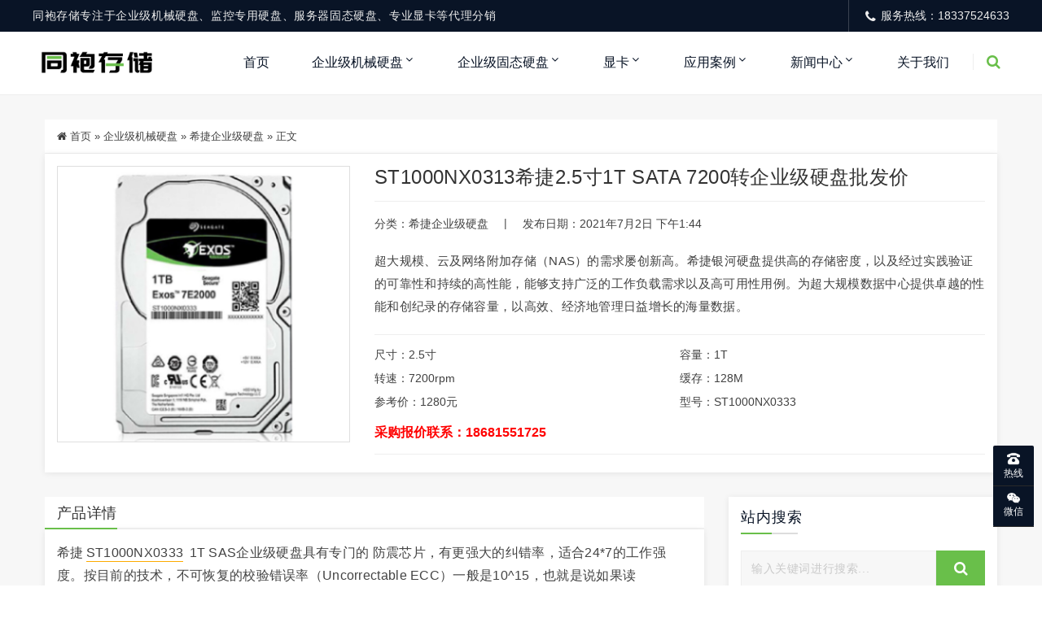

--- FILE ---
content_type: text/html; charset=UTF-8
request_url: http://www.tong-pao.com/40.html
body_size: 15408
content:
<!DOCTYPE html>
<html lang="en-US">
<head>
<meta http-equiv="Content-Type" content="text/html; charset=UTF-8"/>
<meta name="viewport" content="width=device-width, initial-scale=1, shrink-to-fit=no, viewport-fit=cover">
<!--[if IE]><meta http-equiv='X-UA-Compatible' content='IE=edge,chrome=1'><![endif]-->
<title>ST1000NX0313希捷2.5寸1T SATA 7200转企业级硬盘批发价</title>
<meta name="keywords" content="希捷企业级硬盘">
<meta name="description" content="希捷ST1000NX0333 1T SAS企业级硬盘具有专门的 防震芯片，有更强大的纠错率，适合24*7的工作强度。按目前的技术，不可恢复的校验错误率（Uncorrectable ECC）一般是10^15，也就是说如果读10^15bit，有可能出现一次不可恢复的校验错误。  	具体参数：  	品牌：SEAGATE  	型号：ST1000NX0333  	硬盘容量：1T  	缓存：128MB  	硬">
<link rel="shortcut icon" href="http://www.tong-pao.com/wp-content/themes/Factory/static/images/favicon.png">
<meta name='robots' content='max-image-preview:large' />
<style id='wp-img-auto-sizes-contain-inline-css' type='text/css'>
img:is([sizes=auto i],[sizes^="auto," i]){contain-intrinsic-size:3000px 1500px}
/*# sourceURL=wp-img-auto-sizes-contain-inline-css */
</style>
<link rel='stylesheet' id='dahuzi-blocks-style-css-css' href='http://www.tong-pao.com/wp-content/themes/Factory/admin/dahuzi-blocks/dist/blocks.style.build.css?ver=1649310380' type='text/css' media='all' />
<style id='wp-block-library-inline-css' type='text/css'>
:root{--wp-block-synced-color:#7a00df;--wp-block-synced-color--rgb:122,0,223;--wp-bound-block-color:var(--wp-block-synced-color);--wp-editor-canvas-background:#ddd;--wp-admin-theme-color:#007cba;--wp-admin-theme-color--rgb:0,124,186;--wp-admin-theme-color-darker-10:#006ba1;--wp-admin-theme-color-darker-10--rgb:0,107,160.5;--wp-admin-theme-color-darker-20:#005a87;--wp-admin-theme-color-darker-20--rgb:0,90,135;--wp-admin-border-width-focus:2px}@media (min-resolution:192dpi){:root{--wp-admin-border-width-focus:1.5px}}.wp-element-button{cursor:pointer}:root .has-very-light-gray-background-color{background-color:#eee}:root .has-very-dark-gray-background-color{background-color:#313131}:root .has-very-light-gray-color{color:#eee}:root .has-very-dark-gray-color{color:#313131}:root .has-vivid-green-cyan-to-vivid-cyan-blue-gradient-background{background:linear-gradient(135deg,#00d084,#0693e3)}:root .has-purple-crush-gradient-background{background:linear-gradient(135deg,#34e2e4,#4721fb 50%,#ab1dfe)}:root .has-hazy-dawn-gradient-background{background:linear-gradient(135deg,#faaca8,#dad0ec)}:root .has-subdued-olive-gradient-background{background:linear-gradient(135deg,#fafae1,#67a671)}:root .has-atomic-cream-gradient-background{background:linear-gradient(135deg,#fdd79a,#004a59)}:root .has-nightshade-gradient-background{background:linear-gradient(135deg,#330968,#31cdcf)}:root .has-midnight-gradient-background{background:linear-gradient(135deg,#020381,#2874fc)}:root{--wp--preset--font-size--normal:16px;--wp--preset--font-size--huge:42px}.has-regular-font-size{font-size:1em}.has-larger-font-size{font-size:2.625em}.has-normal-font-size{font-size:var(--wp--preset--font-size--normal)}.has-huge-font-size{font-size:var(--wp--preset--font-size--huge)}.has-text-align-center{text-align:center}.has-text-align-left{text-align:left}.has-text-align-right{text-align:right}.has-fit-text{white-space:nowrap!important}#end-resizable-editor-section{display:none}.aligncenter{clear:both}.items-justified-left{justify-content:flex-start}.items-justified-center{justify-content:center}.items-justified-right{justify-content:flex-end}.items-justified-space-between{justify-content:space-between}.screen-reader-text{border:0;clip-path:inset(50%);height:1px;margin:-1px;overflow:hidden;padding:0;position:absolute;width:1px;word-wrap:normal!important}.screen-reader-text:focus{background-color:#ddd;clip-path:none;color:#444;display:block;font-size:1em;height:auto;left:5px;line-height:normal;padding:15px 23px 14px;text-decoration:none;top:5px;width:auto;z-index:100000}html :where(.has-border-color){border-style:solid}html :where([style*=border-top-color]){border-top-style:solid}html :where([style*=border-right-color]){border-right-style:solid}html :where([style*=border-bottom-color]){border-bottom-style:solid}html :where([style*=border-left-color]){border-left-style:solid}html :where([style*=border-width]){border-style:solid}html :where([style*=border-top-width]){border-top-style:solid}html :where([style*=border-right-width]){border-right-style:solid}html :where([style*=border-bottom-width]){border-bottom-style:solid}html :where([style*=border-left-width]){border-left-style:solid}html :where(img[class*=wp-image-]){height:auto;max-width:100%}:where(figure){margin:0 0 1em}html :where(.is-position-sticky){--wp-admin--admin-bar--position-offset:var(--wp-admin--admin-bar--height,0px)}@media screen and (max-width:600px){html :where(.is-position-sticky){--wp-admin--admin-bar--position-offset:0px}}

/*# sourceURL=wp-block-library-inline-css */
</style><style id='global-styles-inline-css' type='text/css'>
:root{--wp--preset--aspect-ratio--square: 1;--wp--preset--aspect-ratio--4-3: 4/3;--wp--preset--aspect-ratio--3-4: 3/4;--wp--preset--aspect-ratio--3-2: 3/2;--wp--preset--aspect-ratio--2-3: 2/3;--wp--preset--aspect-ratio--16-9: 16/9;--wp--preset--aspect-ratio--9-16: 9/16;--wp--preset--color--black: #000000;--wp--preset--color--cyan-bluish-gray: #abb8c3;--wp--preset--color--white: #ffffff;--wp--preset--color--pale-pink: #f78da7;--wp--preset--color--vivid-red: #cf2e2e;--wp--preset--color--luminous-vivid-orange: #ff6900;--wp--preset--color--luminous-vivid-amber: #fcb900;--wp--preset--color--light-green-cyan: #7bdcb5;--wp--preset--color--vivid-green-cyan: #00d084;--wp--preset--color--pale-cyan-blue: #8ed1fc;--wp--preset--color--vivid-cyan-blue: #0693e3;--wp--preset--color--vivid-purple: #9b51e0;--wp--preset--gradient--vivid-cyan-blue-to-vivid-purple: linear-gradient(135deg,rgb(6,147,227) 0%,rgb(155,81,224) 100%);--wp--preset--gradient--light-green-cyan-to-vivid-green-cyan: linear-gradient(135deg,rgb(122,220,180) 0%,rgb(0,208,130) 100%);--wp--preset--gradient--luminous-vivid-amber-to-luminous-vivid-orange: linear-gradient(135deg,rgb(252,185,0) 0%,rgb(255,105,0) 100%);--wp--preset--gradient--luminous-vivid-orange-to-vivid-red: linear-gradient(135deg,rgb(255,105,0) 0%,rgb(207,46,46) 100%);--wp--preset--gradient--very-light-gray-to-cyan-bluish-gray: linear-gradient(135deg,rgb(238,238,238) 0%,rgb(169,184,195) 100%);--wp--preset--gradient--cool-to-warm-spectrum: linear-gradient(135deg,rgb(74,234,220) 0%,rgb(151,120,209) 20%,rgb(207,42,186) 40%,rgb(238,44,130) 60%,rgb(251,105,98) 80%,rgb(254,248,76) 100%);--wp--preset--gradient--blush-light-purple: linear-gradient(135deg,rgb(255,206,236) 0%,rgb(152,150,240) 100%);--wp--preset--gradient--blush-bordeaux: linear-gradient(135deg,rgb(254,205,165) 0%,rgb(254,45,45) 50%,rgb(107,0,62) 100%);--wp--preset--gradient--luminous-dusk: linear-gradient(135deg,rgb(255,203,112) 0%,rgb(199,81,192) 50%,rgb(65,88,208) 100%);--wp--preset--gradient--pale-ocean: linear-gradient(135deg,rgb(255,245,203) 0%,rgb(182,227,212) 50%,rgb(51,167,181) 100%);--wp--preset--gradient--electric-grass: linear-gradient(135deg,rgb(202,248,128) 0%,rgb(113,206,126) 100%);--wp--preset--gradient--midnight: linear-gradient(135deg,rgb(2,3,129) 0%,rgb(40,116,252) 100%);--wp--preset--font-size--small: 13px;--wp--preset--font-size--medium: 20px;--wp--preset--font-size--large: 36px;--wp--preset--font-size--x-large: 42px;--wp--preset--spacing--20: 0.44rem;--wp--preset--spacing--30: 0.67rem;--wp--preset--spacing--40: 1rem;--wp--preset--spacing--50: 1.5rem;--wp--preset--spacing--60: 2.25rem;--wp--preset--spacing--70: 3.38rem;--wp--preset--spacing--80: 5.06rem;--wp--preset--shadow--natural: 6px 6px 9px rgba(0, 0, 0, 0.2);--wp--preset--shadow--deep: 12px 12px 50px rgba(0, 0, 0, 0.4);--wp--preset--shadow--sharp: 6px 6px 0px rgba(0, 0, 0, 0.2);--wp--preset--shadow--outlined: 6px 6px 0px -3px rgb(255, 255, 255), 6px 6px rgb(0, 0, 0);--wp--preset--shadow--crisp: 6px 6px 0px rgb(0, 0, 0);}:where(.is-layout-flex){gap: 0.5em;}:where(.is-layout-grid){gap: 0.5em;}body .is-layout-flex{display: flex;}.is-layout-flex{flex-wrap: wrap;align-items: center;}.is-layout-flex > :is(*, div){margin: 0;}body .is-layout-grid{display: grid;}.is-layout-grid > :is(*, div){margin: 0;}:where(.wp-block-columns.is-layout-flex){gap: 2em;}:where(.wp-block-columns.is-layout-grid){gap: 2em;}:where(.wp-block-post-template.is-layout-flex){gap: 1.25em;}:where(.wp-block-post-template.is-layout-grid){gap: 1.25em;}.has-black-color{color: var(--wp--preset--color--black) !important;}.has-cyan-bluish-gray-color{color: var(--wp--preset--color--cyan-bluish-gray) !important;}.has-white-color{color: var(--wp--preset--color--white) !important;}.has-pale-pink-color{color: var(--wp--preset--color--pale-pink) !important;}.has-vivid-red-color{color: var(--wp--preset--color--vivid-red) !important;}.has-luminous-vivid-orange-color{color: var(--wp--preset--color--luminous-vivid-orange) !important;}.has-luminous-vivid-amber-color{color: var(--wp--preset--color--luminous-vivid-amber) !important;}.has-light-green-cyan-color{color: var(--wp--preset--color--light-green-cyan) !important;}.has-vivid-green-cyan-color{color: var(--wp--preset--color--vivid-green-cyan) !important;}.has-pale-cyan-blue-color{color: var(--wp--preset--color--pale-cyan-blue) !important;}.has-vivid-cyan-blue-color{color: var(--wp--preset--color--vivid-cyan-blue) !important;}.has-vivid-purple-color{color: var(--wp--preset--color--vivid-purple) !important;}.has-black-background-color{background-color: var(--wp--preset--color--black) !important;}.has-cyan-bluish-gray-background-color{background-color: var(--wp--preset--color--cyan-bluish-gray) !important;}.has-white-background-color{background-color: var(--wp--preset--color--white) !important;}.has-pale-pink-background-color{background-color: var(--wp--preset--color--pale-pink) !important;}.has-vivid-red-background-color{background-color: var(--wp--preset--color--vivid-red) !important;}.has-luminous-vivid-orange-background-color{background-color: var(--wp--preset--color--luminous-vivid-orange) !important;}.has-luminous-vivid-amber-background-color{background-color: var(--wp--preset--color--luminous-vivid-amber) !important;}.has-light-green-cyan-background-color{background-color: var(--wp--preset--color--light-green-cyan) !important;}.has-vivid-green-cyan-background-color{background-color: var(--wp--preset--color--vivid-green-cyan) !important;}.has-pale-cyan-blue-background-color{background-color: var(--wp--preset--color--pale-cyan-blue) !important;}.has-vivid-cyan-blue-background-color{background-color: var(--wp--preset--color--vivid-cyan-blue) !important;}.has-vivid-purple-background-color{background-color: var(--wp--preset--color--vivid-purple) !important;}.has-black-border-color{border-color: var(--wp--preset--color--black) !important;}.has-cyan-bluish-gray-border-color{border-color: var(--wp--preset--color--cyan-bluish-gray) !important;}.has-white-border-color{border-color: var(--wp--preset--color--white) !important;}.has-pale-pink-border-color{border-color: var(--wp--preset--color--pale-pink) !important;}.has-vivid-red-border-color{border-color: var(--wp--preset--color--vivid-red) !important;}.has-luminous-vivid-orange-border-color{border-color: var(--wp--preset--color--luminous-vivid-orange) !important;}.has-luminous-vivid-amber-border-color{border-color: var(--wp--preset--color--luminous-vivid-amber) !important;}.has-light-green-cyan-border-color{border-color: var(--wp--preset--color--light-green-cyan) !important;}.has-vivid-green-cyan-border-color{border-color: var(--wp--preset--color--vivid-green-cyan) !important;}.has-pale-cyan-blue-border-color{border-color: var(--wp--preset--color--pale-cyan-blue) !important;}.has-vivid-cyan-blue-border-color{border-color: var(--wp--preset--color--vivid-cyan-blue) !important;}.has-vivid-purple-border-color{border-color: var(--wp--preset--color--vivid-purple) !important;}.has-vivid-cyan-blue-to-vivid-purple-gradient-background{background: var(--wp--preset--gradient--vivid-cyan-blue-to-vivid-purple) !important;}.has-light-green-cyan-to-vivid-green-cyan-gradient-background{background: var(--wp--preset--gradient--light-green-cyan-to-vivid-green-cyan) !important;}.has-luminous-vivid-amber-to-luminous-vivid-orange-gradient-background{background: var(--wp--preset--gradient--luminous-vivid-amber-to-luminous-vivid-orange) !important;}.has-luminous-vivid-orange-to-vivid-red-gradient-background{background: var(--wp--preset--gradient--luminous-vivid-orange-to-vivid-red) !important;}.has-very-light-gray-to-cyan-bluish-gray-gradient-background{background: var(--wp--preset--gradient--very-light-gray-to-cyan-bluish-gray) !important;}.has-cool-to-warm-spectrum-gradient-background{background: var(--wp--preset--gradient--cool-to-warm-spectrum) !important;}.has-blush-light-purple-gradient-background{background: var(--wp--preset--gradient--blush-light-purple) !important;}.has-blush-bordeaux-gradient-background{background: var(--wp--preset--gradient--blush-bordeaux) !important;}.has-luminous-dusk-gradient-background{background: var(--wp--preset--gradient--luminous-dusk) !important;}.has-pale-ocean-gradient-background{background: var(--wp--preset--gradient--pale-ocean) !important;}.has-electric-grass-gradient-background{background: var(--wp--preset--gradient--electric-grass) !important;}.has-midnight-gradient-background{background: var(--wp--preset--gradient--midnight) !important;}.has-small-font-size{font-size: var(--wp--preset--font-size--small) !important;}.has-medium-font-size{font-size: var(--wp--preset--font-size--medium) !important;}.has-large-font-size{font-size: var(--wp--preset--font-size--large) !important;}.has-x-large-font-size{font-size: var(--wp--preset--font-size--x-large) !important;}
/*# sourceURL=global-styles-inline-css */
</style>

<style id='classic-theme-styles-inline-css' type='text/css'>
/*! This file is auto-generated */
.wp-block-button__link{color:#fff;background-color:#32373c;border-radius:9999px;box-shadow:none;text-decoration:none;padding:calc(.667em + 2px) calc(1.333em + 2px);font-size:1.125em}.wp-block-file__button{background:#32373c;color:#fff;text-decoration:none}
/*# sourceURL=/wp-includes/css/classic-themes.min.css */
</style>
<link rel='stylesheet' id='plugins-css' href='http://www.tong-pao.com/wp-content/themes/Factory/static/css/plugins.min.css?ver=2.8.2' type='text/css' media='all' />
<link rel='stylesheet' id='style-css' href='http://www.tong-pao.com/wp-content/themes/Factory/static/css/style.css?ver=2.8.2' type='text/css' media='all' />
<link rel='stylesheet' id='responsive-css' href='http://www.tong-pao.com/wp-content/themes/Factory/static/css/responsive.css?ver=2.8.2' type='text/css' media='all' />
<link rel='stylesheet' id='font-awesome-css' href='http://www.tong-pao.com/wp-content/themes/Factory/static/font-awesome/css/font-awesome.min.css?ver=4.7.1' type='text/css' media='all' />
<link rel='stylesheet' id='fancybox-css' href='https://cdn.staticfile.org/fancybox/3.5.7/jquery.fancybox.min.css?ver=6.9' type='text/css' media='all' />
<style id='akismet-widget-style-inline-css' type='text/css'>

			.a-stats {
				--akismet-color-mid-green: #357b49;
				--akismet-color-white: #fff;
				--akismet-color-light-grey: #f6f7f7;

				max-width: 350px;
				width: auto;
			}

			.a-stats * {
				all: unset;
				box-sizing: border-box;
			}

			.a-stats strong {
				font-weight: 600;
			}

			.a-stats a.a-stats__link,
			.a-stats a.a-stats__link:visited,
			.a-stats a.a-stats__link:active {
				background: var(--akismet-color-mid-green);
				border: none;
				box-shadow: none;
				border-radius: 8px;
				color: var(--akismet-color-white);
				cursor: pointer;
				display: block;
				font-family: -apple-system, BlinkMacSystemFont, 'Segoe UI', 'Roboto', 'Oxygen-Sans', 'Ubuntu', 'Cantarell', 'Helvetica Neue', sans-serif;
				font-weight: 500;
				padding: 12px;
				text-align: center;
				text-decoration: none;
				transition: all 0.2s ease;
			}

			/* Extra specificity to deal with TwentyTwentyOne focus style */
			.widget .a-stats a.a-stats__link:focus {
				background: var(--akismet-color-mid-green);
				color: var(--akismet-color-white);
				text-decoration: none;
			}

			.a-stats a.a-stats__link:hover {
				filter: brightness(110%);
				box-shadow: 0 4px 12px rgba(0, 0, 0, 0.06), 0 0 2px rgba(0, 0, 0, 0.16);
			}

			.a-stats .count {
				color: var(--akismet-color-white);
				display: block;
				font-size: 1.5em;
				line-height: 1.4;
				padding: 0 13px;
				white-space: nowrap;
			}
		
/*# sourceURL=akismet-widget-style-inline-css */
</style>
<script type="text/javascript" src="https://cdn.staticfile.org/jquery/3.3.1/jquery.min.js" id="jquery-js"></script>
<script type="text/javascript" src="https://cdn.staticfile.org/jquery-migrate/3.0.1/jquery-migrate.min.js" id="jquery-migrate-js"></script>
<style>a:hover{color: #69bf4a;}
.header.header-style-2 .top-bar{background-color: #091426;}
.top-bar .contact-info li,.top-bar .social-icons ul li{color: #eee;}
#projects_carousel.owl-carousel .owl-nav .owl-next,#projects_carousel.owl-carousel .owl-nav .owl-prev,.about-features .thumb .about-video,.blog-details .details-content .btn-box a,.blog-post .read-btn:hover,.border-style-2:after,.border-style-3:after,.btn-black,.btn-bordered,.btn-theme,.btn-theme-1,.btn-transparent,.btn-white,.contact-divider .contact-btn-item .contact-btn.style-1,.dropdown-buttons .menu-search-box .search-box button,.dropdown-item.active,.dropdown-item:active,.dropdown-item:hover,.header .menu-style.menu-hover-2 .navbar-nav li.active a.nav-link,.header .menu-style.menu-hover-2 .navbar-nav li:focus a.nav-link,.header .menu-style.menu-hover-2 .navbar-nav li:hover a.nav-link,.page-link-item ul li .active,.post-sticky,.slide-bar .slide-bar__item:hover,.slide-bar .slide-bar__item__tips,.social-icon.bordered-theme li:hover,.testimonials-post .testimonials-item .content small strong,.theme-sidebar .title-box h3:before,.theme-sidebar .widget_search button,.home-modular-19 a.btn-primary,.home-modular-17 .transparent-btn:hover,.home-modular-17 a.btn-primary,.modular15_wrapper .btn-outline-style:hover,.modular15_wrapper span.video-play-icon{background-color:#69bf4a;}
.header .dropdown-menu{border-top: 2px solid #69bf4a;}
.dropdown-buttons .menu-search-box ul{border: 2px solid #69bf4a;}
.social-icon.bordered-theme li:hover,.product-details-title h2,.page-link-item ul li .active,.modular15_wrapper .btn-outline-style,.modular15_wrapper .btn-outline-style:hover{border-color:#69bf4a;}
.slide-bar .slide-bar__item__tips:after{border-left: 6px solid #69bf4a;}
.header.header-style-2 .menu-hover-2 .dropdown-buttons .btn-group .btn,.header .menu-hover-2 .dropdown-buttons .btn-group .btn,.section-title h2 span,.about-features .content h2 span,.about-features .content .company-funfact h2,.testimonials-post .testimonials-item .content i,.contact-text h2 span,.category .tab-category-menu li.current-cat a,.header .menu-style.bg-transparent .navbar-nav li.active a.nav-link, .header .menu-style.bg-transparent .navbar-nav li:focus a.nav-link, .header .menu-style.bg-transparent .navbar-nav li:hover a.nav-link,.modular15_wrapper .btn-outline-style{color: #69bf4a;}
.header .fixed-header,.slide-text .sub-title h4,.welcome-feature .content,#projects_carousel.owl-carousel .owl-nav .owl-next:hover, #projects_carousel.owl-carousel .owl-nav .owl-prev:hover,#testimonials_carousel.owl-carousel .owl-nav .owl-next, #testimonials_carousel.owl-carousel .owl-nav .owl-prev,.blog-post .read-btn,.contact-text,.slide-bar,.theme-sidebar .widget_search button:hover,.page-link-item ul li a{background-color: #091426;}
.page-link-item ul li a,.contact-section .contact-bg{border-color:#091426;}
.client-section #client_carousel.owl-carousel .owl-nav .owl-prev,.client-section #client_carousel.owl-carousel .owl-nav .owl-next{color: #091426;}
footer.bg-theme-color-2,
.footer-copy-right.bg-theme-color-2{background-color:#091426 !important}
.footer-widget-one p,
.footer-list li a,
footer .blog-small-item .tex h5 a,
.footer-copy-right a,
.footer-menu li,
.footer-copy-right p,
.social-icon.bordered-theme li a,
.footer-title h4,
.footer-item h6{color:#989898 !important}
</style>

</head>

<body class="wp-singular post-template-default single single-post postid-40 single-format-standard wp-theme-Factory">

    
    <div class="page-wrapper">
                <header class="mobile-header header header-style-2 clearfix" >

                        <div class="top-bar">
                <div class="container">
                    <div class="row">
                        <div class="col-lg-9">
                            <div class="contact-info">
                                <ul>
                                    <li>
                                        同袍存储专注于企业级机械硬盘、监控专用硬盘、服务器固态硬盘、专业显卡等代理分销                                    </li>
                                </ul>
                            </div>
                        </div>
                                                <div class="col-lg-3">
                            <div class="social-icons">
                                <ul>
                                    <li><i class="fa fa-phone"></i>服务热线：18337524633</li>
                                </ul>
                            </div>
                        </div>
                                            </div>
                </div>
            </div>
            
            <div class="menu-style menu-hover-2 bg-transparent clearfix">

                <div class="main-navigation main-mega-menu animated">
                    <nav class="navbar navbar-expand-lg navbar-light">
                        <div class="container">

                            <a class="navbar-brand" href="https://www.tong-pao.com">
                                                                    <img id="logo_img" src="https://www.tong-pao.com/wp-content/uploads/2024/04/2024040206053214.png" alt="">
                                                            </a> 
                            <button class="navbar-toggler" type="button" data-toggle="collapse" data-target="#navbar-collapse-1" aria-controls="navbar-collapse-1" aria-expanded="false">
                                <span class="navbar-toggler-icon"></span>
                            </button>

                            <div class="collapse navbar-collapse" id="navbar-collapse-1">

                                <ul class="pc-menu navbar-nav ml-xl-auto">
                                    <li  id="menu-item-660" class="menu-item menu-item-type-post_type menu-item-object-page menu-item-home menu-item-660 nav-item nav-item dropdown"><a href="https://www.tong-pao.com/" class="nav-link">首页</a></li>
<li  id="menu-item-435" class="menu-item menu-item-type-taxonomy menu-item-object-category current-post-ancestor menu-item-has-children dropdown menu-item-435 nav-item nav-item dropdown"><a href="https://www.tong-pao.com/qiyeji_hdd/" aria-haspopup="true" aria-expanded="false" class="dropdown-toggle nav-link" id="menu-item-dropdown-435">企业级机械硬盘</a><i class="fa fa-sort-down mobile_dropdown_icon"></i>
<ul class="dropdown-menu" aria-labelledby="menu-item-dropdown-435">
	<li  id="menu-item-437" class="menu-item menu-item-type-taxonomy menu-item-object-category current-post-ancestor current-menu-parent current-post-parent active menu-item-437 nav-item nav-item dropdown"><a href="https://www.tong-pao.com/qiyeji_hdd/seagate_exos/" class="dropdown-item">希捷企业级硬盘</a></li>
	<li  id="menu-item-4088" class="menu-item menu-item-type-taxonomy menu-item-object-category menu-item-4088 nav-item nav-item dropdown"><a href="https://www.tong-pao.com/qiyeji_hdd/wd_hdd/" class="dropdown-item">西数企业级硬盘</a></li>
	<li  id="menu-item-4090" class="menu-item menu-item-type-taxonomy menu-item-object-category menu-item-4090 nav-item nav-item dropdown"><a href="https://www.tong-pao.com/qiyeji_hdd/wd_gold/" class="dropdown-item">西数金盘</a></li>
	<li  id="menu-item-436" class="menu-item menu-item-type-taxonomy menu-item-object-category menu-item-436 nav-item nav-item dropdown"><a href="https://www.tong-pao.com/qiyeji_hdd/toshiba/" class="dropdown-item">东芝企业级硬盘</a></li>
</ul>
</li>
<li  id="menu-item-667" class="menu-item menu-item-type-taxonomy menu-item-object-category menu-item-has-children dropdown menu-item-667 nav-item nav-item dropdown"><a href="https://www.tong-pao.com/qiyeji_ssd/" aria-haspopup="true" aria-expanded="false" class="dropdown-toggle nav-link" id="menu-item-dropdown-667">企业级固态硬盘</a><i class="fa fa-sort-down mobile_dropdown_icon"></i>
<ul class="dropdown-menu" aria-labelledby="menu-item-dropdown-667">
	<li  id="menu-item-669" class="menu-item menu-item-type-taxonomy menu-item-object-category menu-item-669 nav-item nav-item dropdown"><a href="https://www.tong-pao.com/qiyeji_ssd/samsung/" class="dropdown-item">三星企业级SSD</a></li>
	<li  id="menu-item-668" class="menu-item menu-item-type-taxonomy menu-item-object-category menu-item-668 nav-item nav-item dropdown"><a href="https://www.tong-pao.com/qiyeji_ssd/intel/" class="dropdown-item">Solidigm企业级SSD</a></li>
	<li  id="menu-item-4089" class="menu-item menu-item-type-taxonomy menu-item-object-category menu-item-4089 nav-item nav-item dropdown"><a href="https://www.tong-pao.com/qiyeji_ssd/wd_ssd/" class="dropdown-item">西数企业级SSD</a></li>
</ul>
</li>
<li  id="menu-item-1307" class="menu-item menu-item-type-taxonomy menu-item-object-category menu-item-has-children dropdown menu-item-1307 nav-item nav-item dropdown"><a href="https://www.tong-pao.com/server_gpu/" aria-haspopup="true" aria-expanded="false" class="dropdown-toggle nav-link" id="menu-item-dropdown-1307">显卡</a><i class="fa fa-sort-down mobile_dropdown_icon"></i>
<ul class="dropdown-menu" aria-labelledby="menu-item-dropdown-1307">
	<li  id="menu-item-1309" class="menu-item menu-item-type-taxonomy menu-item-object-category menu-item-1309 nav-item nav-item dropdown"><a href="https://www.tong-pao.com/server_gpu/tesla/" class="dropdown-item">计算加速卡</a></li>
	<li  id="menu-item-1308" class="menu-item menu-item-type-taxonomy menu-item-object-category menu-item-1308 nav-item nav-item dropdown"><a href="https://www.tong-pao.com/server_gpu/quadro/" class="dropdown-item">图形显卡</a></li>
</ul>
</li>
<li  id="menu-item-439" class="menu-item menu-item-type-taxonomy menu-item-object-category menu-item-has-children dropdown menu-item-439 nav-item nav-item dropdown"><a href="https://www.tong-pao.com/case/" aria-haspopup="true" aria-expanded="false" class="dropdown-toggle nav-link" id="menu-item-dropdown-439">应用案例</a><i class="fa fa-sort-down mobile_dropdown_icon"></i>
<ul class="dropdown-menu" aria-labelledby="menu-item-dropdown-439">
	<li  id="menu-item-441" class="menu-item menu-item-type-taxonomy menu-item-object-category menu-item-441 nav-item nav-item dropdown"><a href="https://www.tong-pao.com/case/nas/" class="dropdown-item">NAS网络存储</a></li>
	<li  id="menu-item-444" class="menu-item menu-item-type-taxonomy menu-item-object-category menu-item-444 nav-item nav-item dropdown"><a href="https://www.tong-pao.com/case/ruodian/" class="dropdown-item">弱电安防监控</a></li>
	<li  id="menu-item-443" class="menu-item menu-item-type-taxonomy menu-item-object-category menu-item-443 nav-item nav-item dropdown"><a href="https://www.tong-pao.com/case/tuxing/" class="dropdown-item">图形运算渲染</a></li>
	<li  id="menu-item-442" class="menu-item menu-item-type-taxonomy menu-item-object-category menu-item-442 nav-item nav-item dropdown"><a href="https://www.tong-pao.com/case/qukuailian/" class="dropdown-item">区块链存储</a></li>
	<li  id="menu-item-440" class="menu-item menu-item-type-taxonomy menu-item-object-category menu-item-440 nav-item nav-item dropdown"><a href="https://www.tong-pao.com/case/yunjisuan/" class="dropdown-item">IDC数据中心</a></li>
</ul>
</li>
<li  id="menu-item-445" class="menu-item menu-item-type-taxonomy menu-item-object-category menu-item-has-children dropdown menu-item-445 nav-item nav-item dropdown"><a href="https://www.tong-pao.com/news/" aria-haspopup="true" aria-expanded="false" class="dropdown-toggle nav-link" id="menu-item-dropdown-445">新闻中心</a><i class="fa fa-sort-down mobile_dropdown_icon"></i>
<ul class="dropdown-menu" aria-labelledby="menu-item-dropdown-445">
	<li  id="menu-item-448" class="menu-item menu-item-type-taxonomy menu-item-object-category menu-item-448 nav-item nav-item dropdown"><a href="https://www.tong-pao.com/news/hdd_kepu/" class="dropdown-item">机械硬盘百科</a></li>
	<li  id="menu-item-447" class="menu-item menu-item-type-taxonomy menu-item-object-category menu-item-447 nav-item nav-item dropdown"><a href="https://www.tong-pao.com/news/ssd_kepu/" class="dropdown-item">固态硬盘百科</a></li>
	<li  id="menu-item-446" class="menu-item menu-item-type-taxonomy menu-item-object-category menu-item-446 nav-item nav-item dropdown"><a href="https://www.tong-pao.com/news/memory_kepu/" class="dropdown-item">内存条百科</a></li>
</ul>
</li>
<li  id="menu-item-662" class="menu-item menu-item-type-post_type menu-item-object-page menu-item-662 nav-item nav-item dropdown"><a href="https://www.tong-pao.com/about" class="nav-link">关于我们</a></li>
                                </ul>
										
                                                                <div class="dropdown-buttons">
                                    <div class="btn-group menu-search-box">
                                        <button type="button" class="btn dropdown-toggle" id="header-drop-3" data-toggle="dropdown" aria-haspopup="true" aria-expanded="false"><i class="fa fa-search"></i></button>
                                        <ul class="dropdown-menu dropdown-menu-right dropdown-animation" aria-labelledby="header-drop-3" >
                                            <li>
                                                <form role="search" class="search-box" action="https://www.tong-pao.com/">
                                                    <div class="form-group">
                                                        <input type="text" class="form-control" name="s" placeholder="输入关键词搜索...">
                                                        <button type="submit" class="fa fa-search form-control-feedback"></button>
                                                    </div>
                                                </form>
                                            </li>
                                        </ul>
                                    </div>
                                </div>
                                
                            </div>
                        </div>
                    </nav>
                </div>
            </div>

        </header>
<div class="showproduct-head">
  <div class="container">
        <div class="single-breadcrumbs">
      <i class="fa fa-home"></i> <a href="https://www.tong-pao.com">首页</a> <span>&raquo;</span> <a href="https://www.tong-pao.com/qiyeji_hdd/">企业级机械硬盘</a>  <span>&raquo;</span> <a href="https://www.tong-pao.com/qiyeji_hdd/seagate_exos/">希捷企业级硬盘</a>  <span>&raquo;</span> 正文    </div>
        <div class="showproduct-wrap">
      <div class="row">
        <div class="col-lg-4">
            <div class="showproduct-img">
              <ul id="showproduct-slider" class="showproduct-slider">
                                              <li>
                    <img src="https://www.tong-pao.com/wp-content/uploads/2021/07/1-21063013440b35.png" alt="ST1000NX0313希捷2.5寸1T SATA 7200转企业级硬盘批发价"/>
                </li>
                
                            </ul>
            </div>
        </div>
        <div class="col-lg-8">
            <div class="product-text">
              <h1>ST1000NX0313希捷2.5寸1T SATA 7200转企业级硬盘批发价</h1>
              <ul class="product_meta">
                <li>分类：<a href="https://www.tong-pao.com/qiyeji_hdd/seagate_exos/" rel="category tag">希捷企业级硬盘</a></li>
                                <li class="productline">|</li>
                <li>发布日期：2021年7月2日 下午1:44</li>
                              </ul>
              <p class="description">超大规模、云及网络附加存储（NAS）的需求屡创新高。希捷银河硬盘提供高的存储密度，以及经过实践验证的可靠性和持续的高性能，能够支持广泛的工作负载需求以及高可用性用例。为超大规模数据中心提供卓越的性能和创纪录的存储容量，以高效、经济地管理日益增长的海量数据。</p>                            <ul class="produc-parameter parameter-col-2">
                                  <li> 尺寸：2.5寸</li>
                                    <li>容量：1T</li>
                                    <li>转速：7200rpm</li>
                                    <li>缓存：128M</li>
                                    <li>参考价：1280元</li>
                                    <li>型号：ST1000NX0333</li>
                                  				  
						<li style="color:red; font-weight:bold; font-size:16px; padding-top:10px; ">采购报价联系：18681551725</li>
              </ul>
                          </div>
        </div>
      </div>
    </div>
  </div>
</div>

<section class="blog-section sidebar single-wrapper">
  <div class="container">
    <div class="row">
            <div class="col-md-8 col-lg-9">
                        <div class="product-details-title">
          <h2>产品详情</h2>
        </div>
                <div class="blog-details">
          <div class="details-content mb-40">
            
            
            
 <p>
	希捷<span class="xintheme_keyword_link"><a href="/42.html" target="_blank" title="ST1000NX0333" rel="nofollow" >ST1000NX0333</a></span> 1T SAS企业级硬盘具有专门的 防震芯片，有更强大的纠错率，适合24*7的工作强度。按目前的技术，不可恢复的校验错误率（Uncorrectable ECC）一般是10^15，也就是说如果读10^15bit，有可能出现一次不可恢复的校验错误。</p>
<h2>
	具体参数：</h2>
<p>
	品牌：SEAGATE</p>
<p>
	型号：ST1000NX0333</p>
<p>
	硬盘容量：1T</p>
<p>
	缓存：128MB</p>
<p>
	硬盘接口类型：SAS,12Gb/秒</p>
<p>
	硬盘转速：7200rpm</p>
<p>
	硬盘尺寸：2.5英寸</p>
<p>
	毛重：1.0kg</p>
<p>
	规格：企业级硬盘</p>
<p>
	成色: 全新</p>
<p>
	售后服务: 全国联保</p>
<p>
	适用机型: 服务器</p>
<p>
	保修期: 5年</p>
<p style="text-align: center;">
	<img decoding="async" alt="image.png" src="/uploads/image/20210630/1625032785937006.png" title="1625032785937006.png" /></p>
<p style="text-align: center;">
	<img decoding="async" alt="image.png" src="/uploads/image/20210630/1625032772327683.png" title="1625032772327683.png" /></p>
<p>
	目前希捷依旧是硬盘行业的老大，2021年第一季度出货量占比高达 42.9%，其次是西部数据（含 HGST），占比 36%；东芝位列第三，占比 21.1%。企业级硬盘方面，共出货 1925 万块，3.5 英寸占绝大多数。除此之外，消费电子产品（游戏机、视频监控机）内置的机械硬盘出货量 995 万块，占比 15.5%。</p>
<h2>
	电商平台价格走势图：</h2>
<p style="text-align: center;">
	<img decoding="async" alt="image.png" src="/uploads/image/20210630/1625032926883998.png" title="1625032926883998.png" /></p>
<p style="text-align: center;">
	京东商城 25个月历史最低：1519(2021-04-05) 当前价格：1599元，最新批发价联系客服人员</p>
<p>
	相关链接：《<a href="https://www.seagate.com/www-content/datasheets/pdfs/exos-7e2000-DS1955-1-1709CN-zh_CN.pdf" rel="nofollow noopener" target="_blank" rel="nofollow" >ST1000NX0333中文版产品资料</a>》、《<a href="https://www.seagate.com/www-content/product-content/enterprise-hdd-fam/enterprise-capacity-2-5-hdd/en-us/docs/100827453b.pdf" rel="nofollow noopener" target="_blank" rel="nofollow" >ST1000NX0333英文版用户手册</a>》</p>

													
            <div class="entry-tags">
                          </div>

            
            
            <div class="btn-box mt-30">
                          <a  href="https://www.tong-pao.com/41.html">上一篇：希捷st2000nx0253 2.5英寸 2T SAS企业级硬盘</a>
                                          <a  href="https://www.tong-pao.com/34.html">下一篇：希捷ST4000NM003A 4t SAS企业级硬盘批发</a>
                          </div>

          </div>
          
          <div class="mt-5"></div>
<div class="mb-5">
  <h4 class="comments-title">文章评论 (2)</h4>  <div class="border-style-2"></div>
</div>

<div id="comment-56" class="comment even thread-even depth-1 row blog-comments mb-4">
		<div class="col-sm-2">
	<img alt='' src='https://gravatar.loli.net/avatar/d1d74bf546423d4f78e49fd593ed23e85a7659fcc2aeeab6246b0433f99d6fe4?s=180&#038;d=wavatar&#038;r=g' srcset='https://gravatar.loli.net/avatar/d1d74bf546423d4f78e49fd593ed23e85a7659fcc2aeeab6246b0433f99d6fe4?s=360&#038;d=wavatar&#038;r=g 2x' class='avatar avatar-180 photo' height='180' width='180' decoding='async'/>	</div>
		<div class="col-sm-10">
	    <div class="comment">
			<h5>
	        	最后一次	        	<span>2021年12月22日 下午5:17 / <a rel="nofollow" class="comment-reply-link" href="https://www.tong-pao.com/40.html?replytocom=56#respond" data-commentid="56" data-postid="40" data-belowelement="comment-56" data-respondelement="respond" data-replyto="Reply to 最后一次" aria-label="Reply to 最后一次">回复</a></span>
			</h5>
			<p>希捷生产的企业级硬盘。采用128兆缓存设计。不仅传输速度快。而且写入的速度非常稳定。大文件和小文件读取都非常的快。而且噪音也不是很大。震动也不是很高。存储数据最靠谱的机械硬盘。兼容性也非常好。到手的价格也不错。</p>
				    </div>
	</div>
</div>
</li><!-- #comment-## -->
<div id="comment-57" class="comment odd alt thread-odd thread-alt depth-1 row blog-comments mb-4">
		<div class="col-sm-2">
	<img alt='' src='https://gravatar.loli.net/avatar/d8860a51b25a913d3fd5bf8c4d1caa8a43884c640a438feae906ed288d0f624f?s=180&#038;d=wavatar&#038;r=g' srcset='https://gravatar.loli.net/avatar/d8860a51b25a913d3fd5bf8c4d1caa8a43884c640a438feae906ed288d0f624f?s=360&#038;d=wavatar&#038;r=g 2x' class='avatar avatar-180 photo' height='180' width='180' decoding='async'/>	</div>
		<div class="col-sm-10">
	    <div class="comment">
			<h5>
	        	念念不忘﹎念念伤	        	<span>2021年12月23日 下午10:18 / <a rel="nofollow" class="comment-reply-link" href="https://www.tong-pao.com/40.html?replytocom=57#respond" data-commentid="57" data-postid="40" data-belowelement="comment-57" data-respondelement="respond" data-replyto="Reply to 念念不忘﹎念念伤" aria-label="Reply to 念念不忘﹎念念伤">回复</a></span>
			</h5>
			<p>五年质保时间的希捷银河系列企业级硬盘。传输速度非常快，性能非常好。兼容性强，本身提供大容量，缓存设计的垂直记录盘可以有效地提升内部磁盘传输速率。而且特别稳定。此款硬盘是企业级硬盘当中性价比较高的一款。</p>
				    </div>
	</div>
</div>
</li><!-- #comment-## -->

<div class="mt-5">
	<h4 class="comments-title">发表评论</h4>
	<div class="border-style-2"></div>
</div>

	<div id="respond" class="comment-respond">
		<h3 id="reply-title" class="comment-reply-title"> <small><a rel="nofollow" id="cancel-comment-reply-link" href="/40.html#respond" style="display:none;">取消回复</a></small></h3><form action="http://www.tong-pao.com/wp-comments-post.php" method="post" id="commentform" class="comment-form"><div class="form-row"><p class="comment-notes col-md-12 mb-3"><span id="email-notes">您的电子邮件地址不会被公开，</span>必填项已用 <span class="required">*</span> 标注。</p><div class="form-group col-md-6"><input type="text" name="author" id="author" class="form-control" placeholder="昵称" required="" /></div>
<div class="form-group col-md-6"><input type="email" name="email" id="email" class="form-control" placeholder="Email" required="" /></div>

<div class="form-group col-md-12"><div class="contact-textarea"><textarea class="form-control" rows="6" placeholder="请输入评论内容..." id="comment" name="comment" required=""></textarea></div></div><p class="form-submit"><button class="btn btn-theme btn btn-theme mt-1 mb-3" type="submit">提交评论</button></div> <input type='hidden' name='comment_post_ID' value='40' id='comment_post_ID' />
<input type='hidden' name='comment_parent' id='comment_parent' value='0' />
</p><p style="display: none;"><input type="hidden" id="akismet_comment_nonce" name="akismet_comment_nonce" value="5b7ee282ef" /></p><p style="display: none !important;" class="akismet-fields-container" data-prefix="ak_"><label>&#916;<textarea name="ak_hp_textarea" cols="45" rows="8" maxlength="100"></textarea></label><input type="hidden" id="ak_js_1" name="ak_js" value="188"/><script>document.getElementById( "ak_js_1" ).setAttribute( "value", ( new Date() ).getTime() );</script></p></form>	</div><!-- #respond -->
	
          
        </div>
      </div>
      <div class="col-md-4 col-lg-3 ">
  <div class="theme-sidebar">

    <div class="widget widget_search"><div class="title-box"><h3>站内搜索</h3></div><form class="search-box" role="search" method="get" action="https://www.tong-pao.com/"><div class="form-group"><input type="text" placeholder="输入关键词进行搜索..." name="s" class="form-control" /><button type="submit" class="fa fa-search form-control-feedback"></button></div></form></div><div class="widget widget_widget_footer_4">
	<div class="footer-title">
		<h4>采购报价联系客服</h4>
	    <div class="border-style-3"></div>
	</div>
	<ul class="footer-list">
		<img loading="lazy" src="https://www.tong-pao.com/wp-content/uploads/2024/03/20240330113211100.png" alt="">
	</ul>

</div><div class="widget widget_media_image"><img width="330" height="814" src="https://www.tong-pao.com/wp-content/uploads/2024/10/2024101908464642.webp" class="image wp-image-4181  attachment-full size-full" alt="" style="max-width: 100%; height: auto;" decoding="async" fetchpriority="high" srcset="https://www.tong-pao.com/wp-content/uploads/2024/10/2024101908464642.webp 330w, https://www.tong-pao.com/wp-content/uploads/2024/10/2024101908464642-122x300.webp 122w" sizes="(max-width: 330px) 100vw, 330px" /></div><div class="widget widget_xintheme_postlist_related"><div class="title-box"><h3>相关推荐</h3></div>		<div class="blog-small-item">
			<a href="https://www.tong-pao.com/4265.html">
				<img loading="lazy" src="https://www.tong-pao.com/wp-content/uploads/2025/01/202501020752334.webp" alt="" />
			</a>
			<div class="tex">
			<h5><a href="https://www.tong-pao.com/4265.html">24TB企业级硬盘希捷银河X24 ST24000NM002H批发</a></h5>
			</div>
		</div>
				<div class="blog-small-item">
			<a href="https://www.tong-pao.com/4258.html">
				<img loading="lazy" src="https://www.tong-pao.com/wp-content/uploads/2024/12/2024123106582520.webp" alt="seagate constellation es.3 4tb hdd ST4000NM0033/ST4000NM0053" />
			</a>
			<div class="tex">
			<h5><a href="https://www.tong-pao.com/4258.html">seagate constellation es.3 4TB ST4000NM0033硬盘</a></h5>
			</div>
		</div>
				<div class="blog-small-item">
			<a href="https://www.tong-pao.com/4246.html">
				<img loading="lazy" src="https://www.tong-pao.com/wp-content/uploads/2024/12/202412310249406.webp" alt="" />
			</a>
			<div class="tex">
			<h5><a href="https://www.tong-pao.com/4246.html">Seagate ST18000NM003D Exos X20 18TB SATA垂直官换盘</a></h5>
			</div>
		</div>
				<div class="blog-small-item">
			<a href="https://www.tong-pao.com/4242.html">
				<img loading="lazy" src="https://www.tong-pao.com/wp-content/uploads/2024/12/2024123102070584.webp" alt="" />
			</a>
			<div class="tex">
			<h5><a href="https://www.tong-pao.com/4242.html">Exos st4000nm0125 7E8 4TB 512e SAS希捷硬盘</a></h5>
			</div>
		</div>
				<div class="blog-small-item">
			<a href="https://www.tong-pao.com/3404.html">
				<img loading="lazy" src="https://www.tong-pao.com/wp-content/uploads/2024/05/2024052303255391.jpg" alt="" />
			</a>
			<div class="tex">
			<h5><a href="https://www.tong-pao.com/3404.html">希捷16T SAS机械硬盘价格_ST16000NM004J银河企业级硬盘全新正品</a></h5>
			</div>
		</div>
				<div class="blog-small-item">
			<a href="https://www.tong-pao.com/3398.html">
				<img loading="lazy" src="https://www.tong-pao.com/wp-content/uploads/2024/05/2024052303273974.jpg" alt="" />
			</a>
			<div class="tex">
			<h5><a href="https://www.tong-pao.com/3398.html">ST8000NM018B希捷8TB SAS 256M 7200rpm企业级硬盘参数价格</a></h5>
			</div>
		</div>
				<div class="blog-small-item">
			<a href="https://www.tong-pao.com/3391.html">
				<img loading="lazy" src="https://www.tong-pao.com/wp-content/uploads/2024/05/2024052303291294.jpg" alt="" />
			</a>
			<div class="tex">
			<h5><a href="https://www.tong-pao.com/3391.html">ST6000NM020B希捷3.5寸6T SAS服务器硬盘参数</a></h5>
			</div>
		</div>
				<div class="blog-small-item">
			<a href="https://www.tong-pao.com/3385.html">
				<img loading="lazy" src="https://www.tong-pao.com/wp-content/uploads/2024/05/2024052102452159.jpg" alt="" />
			</a>
			<div class="tex">
			<h5><a href="https://www.tong-pao.com/3385.html">希捷ST4000NM001B 4T SAS阵列存储服务器硬盘</a></h5>
			</div>
		</div>
		</div><div class="widget widget_xintheme_postlist"><div class="title-box"><h3>最新文章</h3></div>
	<div class="blog-small-item widget-post-title">
		<div class="tex">
		<h5><a href="https://www.tong-pao.com/4725.html">大华录像机硬盘怎么选？大华硬盘渠道经销商告诉你</a></h5>
		</div>
	</div>

	
	<div class="blog-small-item widget-post-title">
		<div class="tex">
		<h5><a href="https://www.tong-pao.com/4685.html">三星企业级固态硬盘更新迭代的解析与对比</a></h5>
		</div>
	</div>

	
	<div class="blog-small-item widget-post-title">
		<div class="tex">
		<h5><a href="https://www.tong-pao.com/4677.html">企业级存储大揭秘：三星 PM9A3/PM893/PM1653 凭啥成行业首选？</a></h5>
		</div>
	</div>

	
	<div class="blog-small-item widget-post-title">
		<div class="tex">
		<h5><a href="https://www.tong-pao.com/4627.html">深圳同袍存储获超聚变官方授权，全栈算力解决方案正式上线!</a></h5>
		</div>
	</div>

	
	<div class="blog-small-item widget-post-title">
		<div class="tex">
		<h5><a href="https://www.tong-pao.com/4620.html">浪潮电子信息官方经销商授权-深圳同袍存储</a></h5>
		</div>
	</div>

	</div>
  </div>
</div>    </div>
  </div>
</section>

                <footer class="bg-faded pt-70 pb-70 bg-theme-color-2">
          <div class="container">
            <div class="section-content">
              <div class="row">
                <div class="col-md-3 col-sm-12"><div class="footer-item footer-widget-one">
			<img loading="lazy" class="footer-logo mb-25" src="https://www.tong-pao.com/wp-content/uploads/2024/04/2024040206031384.png" alt="">
		<p>同袍存储是领先的服务器配件一站式采购平台服务公司，是可靠的<a href="/" style="color:#69bf4a;">企业级硬盘代理商</a>、<a href="/" style="color:#69bf4a;">服务器硬盘进货渠道</a>、提供专业的<a href="/" style="color:#69bf4a;">服务器配件分销</a>价格和售后支持，批发希捷西数机械硬盘、intel三星服务器固态硬盘、内存条、英伟达图形运算显卡等存储硬件。</p>

	
</div></div><div class="col-md-3 col-sm-12"><div class="footer-item widget_xintheme_postlist"><div class="footer-title"><h4>随机文章</h4><div class="border-style-3"></div></div>
	<div class="blog-small-item widget-post-title">
		<div class="tex">
		<h5><a href="https://www.tong-pao.com/4725.html">大华录像机硬盘怎么选？大华硬盘渠道经销商告诉你</a></h5>
		</div>
	</div>

	
	<div class="blog-small-item widget-post-title">
		<div class="tex">
		<h5><a href="https://www.tong-pao.com/4685.html">三星企业级固态硬盘更新迭代的解析与对比</a></h5>
		</div>
	</div>

	
	<div class="blog-small-item widget-post-title">
		<div class="tex">
		<h5><a href="https://www.tong-pao.com/4677.html">企业级存储大揭秘：三星 PM9A3/PM893/PM1653 凭啥成行业首选？</a></h5>
		</div>
	</div>

	
	<div class="blog-small-item widget-post-title">
		<div class="tex">
		<h5><a href="https://www.tong-pao.com/4627.html">深圳同袍存储获超聚变官方授权，全栈算力解决方案正式上线!</a></h5>
		</div>
	</div>

	
	<div class="blog-small-item widget-post-title">
		<div class="tex">
		<h5><a href="https://www.tong-pao.com/4620.html">浪潮电子信息官方经销商授权-深圳同袍存储</a></h5>
		</div>
	</div>

	</div></div><div class="col-md-3 col-sm-12"><div class="footer-item widget_xintheme_postlist_img"><div class="footer-title"><h4>最新产品</h4><div class="border-style-3"></div></div>
	<div class="blog-small-item">
		<a href="https://www.tong-pao.com/4715.html">
			<img loading="lazy" src="https://www.tong-pao.com/wp-content/uploads/2025/08/2025081406481949.jpg" alt="" />
		</a>
		<div class="tex">
		<h5><a href="https://www.tong-pao.com/4715.html">Solidigm D5-P5336 61.44T SBFPF2BV614T企业级固态硬盘</a></h5>
		</div>
	</div>

	
	<div class="blog-small-item">
		<a href="https://www.tong-pao.com/4705.html">
			<img loading="lazy" src="https://www.tong-pao.com/wp-content/uploads/2025/07/2025073006022395.jpg" alt="" />
		</a>
		<div class="tex">
		<h5><a href="https://www.tong-pao.com/4705.html">PCIE4.0/PCIE5.0的企业SSD有哪些？</a></h5>
		</div>
	</div>

	
	<div class="blog-small-item">
		<a href="https://www.tong-pao.com/4666.html">
			<img loading="lazy" src="https://www.tong-pao.com/wp-content/uploads/2025/07/2025071709143246.jpg" alt="" />
		</a>
		<div class="tex">
		<h5><a href="https://www.tong-pao.com/4666.html">MZQLB960HBJR-00W07 三星 PM983A 960G 企业级固态硬盘</a></h5>
		</div>
	</div>

	</div></div><div class="col-md-3 col-sm-12"><div class="footer-item widget_widget_footer_2">
	<div class="footer-title">
		<h4>联系我们</h4>
	    <div class="border-style-3"></div>
	</div>
	<ul class="footer-list">
	<li id="menu-item-1088" class="menu-item menu-item-type-custom menu-item-object-custom menu-item-1088"><a>服务热线：傅先生 18337524633</a></li>
<li id="menu-item-3123" class="menu-item menu-item-type-custom menu-item-object-custom menu-item-3123"><a href="mailto:sales@tong-pao.com">邮箱：sales@tong-pao.com</a></li>
<li id="menu-item-1089" class="menu-item menu-item-type-custom menu-item-object-custom menu-item-1089"><a>工作时间：周一至周六，09:00-18:00</a></li>
<li id="menu-item-1086" class="menu-item menu-item-type-custom menu-item-object-custom menu-item-1086"><a>地址：深圳龙华区民治街道宇丰大厦303</a></li>
	</ul>

</div></div>              </div>
            </div>
          </div>
        </footer>
                <section class="footer-copy-right bg-theme-color-2 text-white p-0">
          <div class="container">
            <div class="row">
                            <div class="col-12 text-center">
                <p>
                                Copyright  2020-2026 同袍存储&nbsp;<a rel="nofollow" target="_blank" href="http://beian.miit.gov.cn/">粤ICP备2021121885号</a><a href="/sitemap.xml" target="_blank">网站地图</a>
                </p>
              </div>
            </div>
          </div>
        </section>

    </div>

    <div class="slide-bar">

    
          <a href="" target="_blank" rel="nofollow" class="slide-bar__item">
        <img class="slide-bar__item__icon" src="https://www.tong-pao.com/wp-content/uploads/2021/12/2021122308505384.png" alt="热线">
        <span class="slide-bar__item__text">热线</span>        <div class="slide-bar__item__tips">18337524633</div>      </a>
    
            <div class="slide-bar__item">
          <img class="slide-bar__item__icon" src="https://www.tong-pao.com/wp-content/uploads/2024/03/2024033011283729.png" alt="微信">
          <span class="slide-bar__item__text">微信</span>
          <div class="slide-bar__item__img">
            <img src="https://www.tong-pao.com/wp-content/uploads/2025/06/2025061907315323.jpg" alt="微信">
          </div>
        </div>
    
      <div class="slide-bar__item scrollup">
        <i class="slide-bar__item__top fa fa-angle-up"></i>
        <div class="slide-bar__item__tips">返回顶部</div>
      </div>

    </div>
<style>
@media screen and (max-width:767px){
	.footer-copy-right{margin-bottom:53px}
  .footer-copy-right.footer-mobile_btn{margin-bottom:0 !important}
  .footer-copy-right.footer-mobile_btn2{margin-bottom:53px !important}
}
</style>
<div id="mobile_btn" style="background-color:#081526">
  <nav>

	
    <div class="flexbox">
      <a href="/" rel="nofollow" >
        <img loading="lazy" src="https://www.tong-pao.com/wp-content/uploads/2024/04/2024040206214546.png" alt="首页" />
        <span>首页</span>
      </a>
    </div>

  	
    <div class="flexbox">
      <a href="/qiyeji_hdd/" rel="nofollow" >
        <img loading="lazy" src="https://www.tong-pao.com/wp-content/uploads/2024/04/2024040206225897.png" alt="HDD" />
        <span>HDD</span>
      </a>
    </div>

  	
    <div class="flexbox">
      <a href="/qiyeji_ssd/" rel="nofollow" >
        <img loading="lazy" src="https://www.tong-pao.com/wp-content/uploads/2024/04/2024040206245394.png" alt="SSD" />
        <span>SSD</span>
      </a>
    </div>

  	
    <div class="flexbox">
      <a href="tel:18337524633" rel="nofollow" target="_blank">
        <img loading="lazy" src="https://www.tong-pao.com/wp-content/uploads/2024/04/2024040206244895.png" alt="电话" />
        <span>电话</span>
      </a>
    </div>

  	
  </nav>
</div><script type="speculationrules">
{"prefetch":[{"source":"document","where":{"and":[{"href_matches":"/*"},{"not":{"href_matches":["/wp-*.php","/wp-admin/*","/wp-content/uploads/*","/wp-content/*","/wp-content/plugins/*","/wp-content/themes/Factory/*","/*\\?(.+)"]}},{"not":{"selector_matches":"a[rel~=\"nofollow\"]"}},{"not":{"selector_matches":".no-prefetch, .no-prefetch a"}}]},"eagerness":"conservative"}]}
</script>
<script>
var _hmt = _hmt || [];
(function() {
  var hm = document.createElement("script");
  hm.src = "https://hm.baidu.com/hm.js?513449d4dbc1a1fbc6b9d58b6e06210f";
  var s = document.getElementsByTagName("script")[0]; 
  s.parentNode.insertBefore(hm, s);
})();
</script>

<!--百度自动提交代码-->
<script>
(function(){
    var bp = document.createElement('script');
    var curProtocol = window.location.protocol.split(':')[0];
    if (curProtocol === 'https') {
        bp.src = 'https://zz.bdstatic.com/linksubmit/push.js';
    }
    else {
        bp.src = 'http://push.zhanzhang.baidu.com/push.js';
    }
    var s = document.getElementsByTagName("script")[0];
    s.parentNode.insertBefore(bp, s);
})();
</script><script type="text/javascript" src="http://www.tong-pao.com/wp-content/themes/Factory/static/js/bootstrap.min.js?ver=4.1.3" id="bootstrap-js"></script>
<script type="text/javascript" src="http://www.tong-pao.com/wp-content/themes/Factory/static/js/owl.carousel.min.js?ver=2.2.1" id="owl-js"></script>
<script type="text/javascript" src="http://www.tong-pao.com/wp-content/themes/Factory/static/js/css3-animate-it.js?ver=1.0.0" id="animate-js"></script>
<script type="text/javascript" src="http://www.tong-pao.com/wp-content/themes/Factory/static/js/clipboard.min.js?ver=1.6.1" id="_clipboard-js"></script>
<script type="text/javascript" src="http://www.tong-pao.com/wp-content/themes/Factory/static/js/theia-sticky-sidebar.js?ver=6.9" id="theia-sticky-sidebar-js"></script>
<script type="text/javascript" id="script-js-extra">
/* <![CDATA[ */
var dahuzi = {"ajaxurl":"https://www.tong-pao.com/wp-admin/admin-ajax.php"};
//# sourceURL=script-js-extra
/* ]]> */
</script>
<script type="text/javascript" src="http://www.tong-pao.com/wp-content/themes/Factory/static/js/script.js?ver=2.8.2" id="script-js"></script>
<script type="text/javascript" src="https://cdn.staticfile.org/fancybox/3.5.7/jquery.fancybox.min.js?ver=6.9" id="fancybox3-js"></script>
<script type="text/javascript" src="http://www.tong-pao.com/wp-includes/js/comment-reply.min.js?ver=6.9" id="comment-reply-js" async="async" data-wp-strategy="async" fetchpriority="low"></script>
<script defer type="text/javascript" src="http://www.tong-pao.com/wp-content/plugins/akismet/_inc/akismet-frontend.js?ver=1749441515" id="akismet-frontend-js"></script>
<script src="http://www.tong-pao.com/wp-content/themes/Factory/static/js/instantpage-5.1.0.js" type="module" defer></script></body>
</html>


